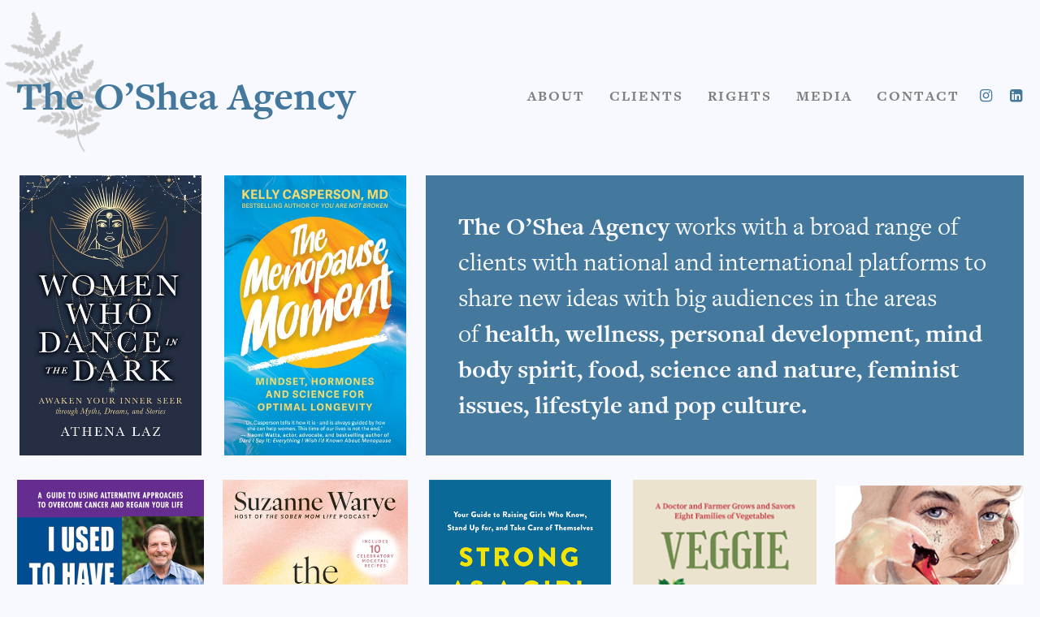

--- FILE ---
content_type: text/html; charset=UTF-8
request_url: https://theosheaagency.com/
body_size: 9882
content:
<!DOCTYPE html>

<html class="no-js" lang="en-US">

	<head>

		<meta charset="UTF-8">
		<meta name="viewport" content="width=device-width, initial-scale=1.0" >
		<link rel="profile" href="https://gmpg.org/xfn/11">
		<meta name='robots' content='index, follow, max-image-preview:large, max-snippet:-1, max-video-preview:-1' />
	<style>img:is([sizes="auto" i], [sizes^="auto," i]) { contain-intrinsic-size: 3000px 1500px }</style>
	
	<!-- This site is optimized with the Yoast SEO plugin v26.6 - https://yoast.com/wordpress/plugins/seo/ -->
	<title>The O&#039;Shea Agency - New York-Based Literary Agency</title>
	<meta name="description" content="The O’Shea Agency works with a broad range of clients with national and international platforms to share new ideas with big audiences in the areas of health, wellness, personal development, mind body spirit, food, science and nature, feminist issues, lifestyle and pop culture." />
	<link rel="canonical" href="https://theosheaagency.com/" />
	<meta property="og:locale" content="en_US" />
	<meta property="og:type" content="website" />
	<meta property="og:title" content="The O&#039;Shea Agency - New York-Based Literary Agency" />
	<meta property="og:description" content="The O’Shea Agency works with a broad range of clients with national and international platforms to share new ideas with big audiences in the areas of health, wellness, personal development, mind body spirit, food, science and nature, feminist issues, lifestyle and pop culture." />
	<meta property="og:url" content="https://theosheaagency.com/" />
	<meta property="og:site_name" content="The O&#039;Shea Agency" />
	<meta property="article:modified_time" content="2022-09-15T17:45:37+00:00" />
	<meta name="twitter:card" content="summary_large_image" />
	<script type="application/ld+json" class="yoast-schema-graph">{"@context":"https://schema.org","@graph":[{"@type":"WebPage","@id":"https://theosheaagency.com/","url":"https://theosheaagency.com/","name":"The O&#039;Shea Agency - New York-Based Literary Agency","isPartOf":{"@id":"https://theosheaagency.com/#website"},"about":{"@id":"https://theosheaagency.com/#organization"},"datePublished":"2019-11-27T09:35:14+00:00","dateModified":"2022-09-15T17:45:37+00:00","description":"The O’Shea Agency works with a broad range of clients with national and international platforms to share new ideas with big audiences in the areas of health, wellness, personal development, mind body spirit, food, science and nature, feminist issues, lifestyle and pop culture.","breadcrumb":{"@id":"https://theosheaagency.com/#breadcrumb"},"inLanguage":"en-US","potentialAction":[{"@type":"ReadAction","target":["https://theosheaagency.com/"]}]},{"@type":"BreadcrumbList","@id":"https://theosheaagency.com/#breadcrumb","itemListElement":[{"@type":"ListItem","position":1,"name":"Home"}]},{"@type":"WebSite","@id":"https://theosheaagency.com/#website","url":"https://theosheaagency.com/","name":"The O'Shea Agency","description":"New York-Based Literary Agency","publisher":{"@id":"https://theosheaagency.com/#organization"},"potentialAction":[{"@type":"SearchAction","target":{"@type":"EntryPoint","urlTemplate":"https://theosheaagency.com/?s={search_term_string}"},"query-input":{"@type":"PropertyValueSpecification","valueRequired":true,"valueName":"search_term_string"}}],"inLanguage":"en-US"},{"@type":"Organization","@id":"https://theosheaagency.com/#organization","name":"The O'Shea Agency","url":"https://theosheaagency.com/","logo":{"@type":"ImageObject","inLanguage":"en-US","@id":"https://theosheaagency.com/#/schema/logo/image/","url":"https://theosheaagency.com/wp-content/uploads/2020/02/Screen-Shot-2020-02-13-at-2.27.31-PM.png","contentUrl":"https://theosheaagency.com/wp-content/uploads/2020/02/Screen-Shot-2020-02-13-at-2.27.31-PM.png","width":565,"height":192,"caption":"The O'Shea Agency"},"image":{"@id":"https://theosheaagency.com/#/schema/logo/image/"},"sameAs":["https://www.instagram.com/theosheaagency/","https://www.linkedin.com/in/coleenoshea/"]}]}</script>
	<!-- / Yoast SEO plugin. -->


<link rel="alternate" type="application/rss+xml" title="The O&#039;Shea Agency &raquo; Feed" href="https://theosheaagency.com/feed/" />
<link rel="alternate" type="application/rss+xml" title="The O&#039;Shea Agency &raquo; Comments Feed" href="https://theosheaagency.com/comments/feed/" />
<script>
window._wpemojiSettings = {"baseUrl":"https:\/\/s.w.org\/images\/core\/emoji\/16.0.1\/72x72\/","ext":".png","svgUrl":"https:\/\/s.w.org\/images\/core\/emoji\/16.0.1\/svg\/","svgExt":".svg","source":{"concatemoji":"https:\/\/theosheaagency.com\/wp-includes\/js\/wp-emoji-release.min.js?ver=6.8.3"}};
/*! This file is auto-generated */
!function(s,n){var o,i,e;function c(e){try{var t={supportTests:e,timestamp:(new Date).valueOf()};sessionStorage.setItem(o,JSON.stringify(t))}catch(e){}}function p(e,t,n){e.clearRect(0,0,e.canvas.width,e.canvas.height),e.fillText(t,0,0);var t=new Uint32Array(e.getImageData(0,0,e.canvas.width,e.canvas.height).data),a=(e.clearRect(0,0,e.canvas.width,e.canvas.height),e.fillText(n,0,0),new Uint32Array(e.getImageData(0,0,e.canvas.width,e.canvas.height).data));return t.every(function(e,t){return e===a[t]})}function u(e,t){e.clearRect(0,0,e.canvas.width,e.canvas.height),e.fillText(t,0,0);for(var n=e.getImageData(16,16,1,1),a=0;a<n.data.length;a++)if(0!==n.data[a])return!1;return!0}function f(e,t,n,a){switch(t){case"flag":return n(e,"\ud83c\udff3\ufe0f\u200d\u26a7\ufe0f","\ud83c\udff3\ufe0f\u200b\u26a7\ufe0f")?!1:!n(e,"\ud83c\udde8\ud83c\uddf6","\ud83c\udde8\u200b\ud83c\uddf6")&&!n(e,"\ud83c\udff4\udb40\udc67\udb40\udc62\udb40\udc65\udb40\udc6e\udb40\udc67\udb40\udc7f","\ud83c\udff4\u200b\udb40\udc67\u200b\udb40\udc62\u200b\udb40\udc65\u200b\udb40\udc6e\u200b\udb40\udc67\u200b\udb40\udc7f");case"emoji":return!a(e,"\ud83e\udedf")}return!1}function g(e,t,n,a){var r="undefined"!=typeof WorkerGlobalScope&&self instanceof WorkerGlobalScope?new OffscreenCanvas(300,150):s.createElement("canvas"),o=r.getContext("2d",{willReadFrequently:!0}),i=(o.textBaseline="top",o.font="600 32px Arial",{});return e.forEach(function(e){i[e]=t(o,e,n,a)}),i}function t(e){var t=s.createElement("script");t.src=e,t.defer=!0,s.head.appendChild(t)}"undefined"!=typeof Promise&&(o="wpEmojiSettingsSupports",i=["flag","emoji"],n.supports={everything:!0,everythingExceptFlag:!0},e=new Promise(function(e){s.addEventListener("DOMContentLoaded",e,{once:!0})}),new Promise(function(t){var n=function(){try{var e=JSON.parse(sessionStorage.getItem(o));if("object"==typeof e&&"number"==typeof e.timestamp&&(new Date).valueOf()<e.timestamp+604800&&"object"==typeof e.supportTests)return e.supportTests}catch(e){}return null}();if(!n){if("undefined"!=typeof Worker&&"undefined"!=typeof OffscreenCanvas&&"undefined"!=typeof URL&&URL.createObjectURL&&"undefined"!=typeof Blob)try{var e="postMessage("+g.toString()+"("+[JSON.stringify(i),f.toString(),p.toString(),u.toString()].join(",")+"));",a=new Blob([e],{type:"text/javascript"}),r=new Worker(URL.createObjectURL(a),{name:"wpTestEmojiSupports"});return void(r.onmessage=function(e){c(n=e.data),r.terminate(),t(n)})}catch(e){}c(n=g(i,f,p,u))}t(n)}).then(function(e){for(var t in e)n.supports[t]=e[t],n.supports.everything=n.supports.everything&&n.supports[t],"flag"!==t&&(n.supports.everythingExceptFlag=n.supports.everythingExceptFlag&&n.supports[t]);n.supports.everythingExceptFlag=n.supports.everythingExceptFlag&&!n.supports.flag,n.DOMReady=!1,n.readyCallback=function(){n.DOMReady=!0}}).then(function(){return e}).then(function(){var e;n.supports.everything||(n.readyCallback(),(e=n.source||{}).concatemoji?t(e.concatemoji):e.wpemoji&&e.twemoji&&(t(e.twemoji),t(e.wpemoji)))}))}((window,document),window._wpemojiSettings);
</script>
<style id='wp-emoji-styles-inline-css'>

	img.wp-smiley, img.emoji {
		display: inline !important;
		border: none !important;
		box-shadow: none !important;
		height: 1em !important;
		width: 1em !important;
		margin: 0 0.07em !important;
		vertical-align: -0.1em !important;
		background: none !important;
		padding: 0 !important;
	}
</style>
<link rel='stylesheet' id='wp-block-library-css' href='https://theosheaagency.com/wp-includes/css/dist/block-library/style.min.css?ver=6.8.3' media='all' />
<style id='classic-theme-styles-inline-css'>
/*! This file is auto-generated */
.wp-block-button__link{color:#fff;background-color:#32373c;border-radius:9999px;box-shadow:none;text-decoration:none;padding:calc(.667em + 2px) calc(1.333em + 2px);font-size:1.125em}.wp-block-file__button{background:#32373c;color:#fff;text-decoration:none}
</style>
<style id='global-styles-inline-css'>
:root{--wp--preset--aspect-ratio--square: 1;--wp--preset--aspect-ratio--4-3: 4/3;--wp--preset--aspect-ratio--3-4: 3/4;--wp--preset--aspect-ratio--3-2: 3/2;--wp--preset--aspect-ratio--2-3: 2/3;--wp--preset--aspect-ratio--16-9: 16/9;--wp--preset--aspect-ratio--9-16: 9/16;--wp--preset--color--black: #000000;--wp--preset--color--cyan-bluish-gray: #abb8c3;--wp--preset--color--white: #ffffff;--wp--preset--color--pale-pink: #f78da7;--wp--preset--color--vivid-red: #cf2e2e;--wp--preset--color--luminous-vivid-orange: #ff6900;--wp--preset--color--luminous-vivid-amber: #fcb900;--wp--preset--color--light-green-cyan: #7bdcb5;--wp--preset--color--vivid-green-cyan: #00d084;--wp--preset--color--pale-cyan-blue: #8ed1fc;--wp--preset--color--vivid-cyan-blue: #0693e3;--wp--preset--color--vivid-purple: #9b51e0;--wp--preset--color--accent: #cd2653;--wp--preset--color--primary: #000000;--wp--preset--color--secondary: #6d6d6d;--wp--preset--color--subtle-background: #dcd7ca;--wp--preset--color--background: #f5efe0;--wp--preset--gradient--vivid-cyan-blue-to-vivid-purple: linear-gradient(135deg,rgba(6,147,227,1) 0%,rgb(155,81,224) 100%);--wp--preset--gradient--light-green-cyan-to-vivid-green-cyan: linear-gradient(135deg,rgb(122,220,180) 0%,rgb(0,208,130) 100%);--wp--preset--gradient--luminous-vivid-amber-to-luminous-vivid-orange: linear-gradient(135deg,rgba(252,185,0,1) 0%,rgba(255,105,0,1) 100%);--wp--preset--gradient--luminous-vivid-orange-to-vivid-red: linear-gradient(135deg,rgba(255,105,0,1) 0%,rgb(207,46,46) 100%);--wp--preset--gradient--very-light-gray-to-cyan-bluish-gray: linear-gradient(135deg,rgb(238,238,238) 0%,rgb(169,184,195) 100%);--wp--preset--gradient--cool-to-warm-spectrum: linear-gradient(135deg,rgb(74,234,220) 0%,rgb(151,120,209) 20%,rgb(207,42,186) 40%,rgb(238,44,130) 60%,rgb(251,105,98) 80%,rgb(254,248,76) 100%);--wp--preset--gradient--blush-light-purple: linear-gradient(135deg,rgb(255,206,236) 0%,rgb(152,150,240) 100%);--wp--preset--gradient--blush-bordeaux: linear-gradient(135deg,rgb(254,205,165) 0%,rgb(254,45,45) 50%,rgb(107,0,62) 100%);--wp--preset--gradient--luminous-dusk: linear-gradient(135deg,rgb(255,203,112) 0%,rgb(199,81,192) 50%,rgb(65,88,208) 100%);--wp--preset--gradient--pale-ocean: linear-gradient(135deg,rgb(255,245,203) 0%,rgb(182,227,212) 50%,rgb(51,167,181) 100%);--wp--preset--gradient--electric-grass: linear-gradient(135deg,rgb(202,248,128) 0%,rgb(113,206,126) 100%);--wp--preset--gradient--midnight: linear-gradient(135deg,rgb(2,3,129) 0%,rgb(40,116,252) 100%);--wp--preset--font-size--small: 18px;--wp--preset--font-size--medium: 20px;--wp--preset--font-size--large: 26.25px;--wp--preset--font-size--x-large: 42px;--wp--preset--font-size--normal: 21px;--wp--preset--font-size--larger: 32px;--wp--preset--spacing--20: 0.44rem;--wp--preset--spacing--30: 0.67rem;--wp--preset--spacing--40: 1rem;--wp--preset--spacing--50: 1.5rem;--wp--preset--spacing--60: 2.25rem;--wp--preset--spacing--70: 3.38rem;--wp--preset--spacing--80: 5.06rem;--wp--preset--shadow--natural: 6px 6px 9px rgba(0, 0, 0, 0.2);--wp--preset--shadow--deep: 12px 12px 50px rgba(0, 0, 0, 0.4);--wp--preset--shadow--sharp: 6px 6px 0px rgba(0, 0, 0, 0.2);--wp--preset--shadow--outlined: 6px 6px 0px -3px rgba(255, 255, 255, 1), 6px 6px rgba(0, 0, 0, 1);--wp--preset--shadow--crisp: 6px 6px 0px rgba(0, 0, 0, 1);}:where(.is-layout-flex){gap: 0.5em;}:where(.is-layout-grid){gap: 0.5em;}body .is-layout-flex{display: flex;}.is-layout-flex{flex-wrap: wrap;align-items: center;}.is-layout-flex > :is(*, div){margin: 0;}body .is-layout-grid{display: grid;}.is-layout-grid > :is(*, div){margin: 0;}:where(.wp-block-columns.is-layout-flex){gap: 2em;}:where(.wp-block-columns.is-layout-grid){gap: 2em;}:where(.wp-block-post-template.is-layout-flex){gap: 1.25em;}:where(.wp-block-post-template.is-layout-grid){gap: 1.25em;}.has-black-color{color: var(--wp--preset--color--black) !important;}.has-cyan-bluish-gray-color{color: var(--wp--preset--color--cyan-bluish-gray) !important;}.has-white-color{color: var(--wp--preset--color--white) !important;}.has-pale-pink-color{color: var(--wp--preset--color--pale-pink) !important;}.has-vivid-red-color{color: var(--wp--preset--color--vivid-red) !important;}.has-luminous-vivid-orange-color{color: var(--wp--preset--color--luminous-vivid-orange) !important;}.has-luminous-vivid-amber-color{color: var(--wp--preset--color--luminous-vivid-amber) !important;}.has-light-green-cyan-color{color: var(--wp--preset--color--light-green-cyan) !important;}.has-vivid-green-cyan-color{color: var(--wp--preset--color--vivid-green-cyan) !important;}.has-pale-cyan-blue-color{color: var(--wp--preset--color--pale-cyan-blue) !important;}.has-vivid-cyan-blue-color{color: var(--wp--preset--color--vivid-cyan-blue) !important;}.has-vivid-purple-color{color: var(--wp--preset--color--vivid-purple) !important;}.has-black-background-color{background-color: var(--wp--preset--color--black) !important;}.has-cyan-bluish-gray-background-color{background-color: var(--wp--preset--color--cyan-bluish-gray) !important;}.has-white-background-color{background-color: var(--wp--preset--color--white) !important;}.has-pale-pink-background-color{background-color: var(--wp--preset--color--pale-pink) !important;}.has-vivid-red-background-color{background-color: var(--wp--preset--color--vivid-red) !important;}.has-luminous-vivid-orange-background-color{background-color: var(--wp--preset--color--luminous-vivid-orange) !important;}.has-luminous-vivid-amber-background-color{background-color: var(--wp--preset--color--luminous-vivid-amber) !important;}.has-light-green-cyan-background-color{background-color: var(--wp--preset--color--light-green-cyan) !important;}.has-vivid-green-cyan-background-color{background-color: var(--wp--preset--color--vivid-green-cyan) !important;}.has-pale-cyan-blue-background-color{background-color: var(--wp--preset--color--pale-cyan-blue) !important;}.has-vivid-cyan-blue-background-color{background-color: var(--wp--preset--color--vivid-cyan-blue) !important;}.has-vivid-purple-background-color{background-color: var(--wp--preset--color--vivid-purple) !important;}.has-black-border-color{border-color: var(--wp--preset--color--black) !important;}.has-cyan-bluish-gray-border-color{border-color: var(--wp--preset--color--cyan-bluish-gray) !important;}.has-white-border-color{border-color: var(--wp--preset--color--white) !important;}.has-pale-pink-border-color{border-color: var(--wp--preset--color--pale-pink) !important;}.has-vivid-red-border-color{border-color: var(--wp--preset--color--vivid-red) !important;}.has-luminous-vivid-orange-border-color{border-color: var(--wp--preset--color--luminous-vivid-orange) !important;}.has-luminous-vivid-amber-border-color{border-color: var(--wp--preset--color--luminous-vivid-amber) !important;}.has-light-green-cyan-border-color{border-color: var(--wp--preset--color--light-green-cyan) !important;}.has-vivid-green-cyan-border-color{border-color: var(--wp--preset--color--vivid-green-cyan) !important;}.has-pale-cyan-blue-border-color{border-color: var(--wp--preset--color--pale-cyan-blue) !important;}.has-vivid-cyan-blue-border-color{border-color: var(--wp--preset--color--vivid-cyan-blue) !important;}.has-vivid-purple-border-color{border-color: var(--wp--preset--color--vivid-purple) !important;}.has-vivid-cyan-blue-to-vivid-purple-gradient-background{background: var(--wp--preset--gradient--vivid-cyan-blue-to-vivid-purple) !important;}.has-light-green-cyan-to-vivid-green-cyan-gradient-background{background: var(--wp--preset--gradient--light-green-cyan-to-vivid-green-cyan) !important;}.has-luminous-vivid-amber-to-luminous-vivid-orange-gradient-background{background: var(--wp--preset--gradient--luminous-vivid-amber-to-luminous-vivid-orange) !important;}.has-luminous-vivid-orange-to-vivid-red-gradient-background{background: var(--wp--preset--gradient--luminous-vivid-orange-to-vivid-red) !important;}.has-very-light-gray-to-cyan-bluish-gray-gradient-background{background: var(--wp--preset--gradient--very-light-gray-to-cyan-bluish-gray) !important;}.has-cool-to-warm-spectrum-gradient-background{background: var(--wp--preset--gradient--cool-to-warm-spectrum) !important;}.has-blush-light-purple-gradient-background{background: var(--wp--preset--gradient--blush-light-purple) !important;}.has-blush-bordeaux-gradient-background{background: var(--wp--preset--gradient--blush-bordeaux) !important;}.has-luminous-dusk-gradient-background{background: var(--wp--preset--gradient--luminous-dusk) !important;}.has-pale-ocean-gradient-background{background: var(--wp--preset--gradient--pale-ocean) !important;}.has-electric-grass-gradient-background{background: var(--wp--preset--gradient--electric-grass) !important;}.has-midnight-gradient-background{background: var(--wp--preset--gradient--midnight) !important;}.has-small-font-size{font-size: var(--wp--preset--font-size--small) !important;}.has-medium-font-size{font-size: var(--wp--preset--font-size--medium) !important;}.has-large-font-size{font-size: var(--wp--preset--font-size--large) !important;}.has-x-large-font-size{font-size: var(--wp--preset--font-size--x-large) !important;}
:where(.wp-block-post-template.is-layout-flex){gap: 1.25em;}:where(.wp-block-post-template.is-layout-grid){gap: 1.25em;}
:where(.wp-block-columns.is-layout-flex){gap: 2em;}:where(.wp-block-columns.is-layout-grid){gap: 2em;}
:root :where(.wp-block-pullquote){font-size: 1.5em;line-height: 1.6;}
</style>
<link rel='stylesheet' id='wp-components-css' href='https://theosheaagency.com/wp-includes/css/dist/components/style.min.css?ver=6.8.3' media='all' />
<link rel='stylesheet' id='godaddy-styles-css' href='https://theosheaagency.com/wp-content/mu-plugins/vendor/wpex/godaddy-launch/includes/Dependencies/GoDaddy/Styles/build/latest.css?ver=2.0.2' media='all' />
<link rel='stylesheet' id='twentytwenty-style-css' href='https://theosheaagency.com/wp-content/themes/the-shea-agency-theme/style.css?ver=6.8.3' media='all' />
<style id='twentytwenty-style-inline-css'>
.color-accent,.color-accent-hover:hover,.color-accent-hover:focus,:root .has-accent-color,.has-drop-cap:not(:focus):first-letter,.wp-block-button.is-style-outline,a { color: #cd2653; }blockquote,.border-color-accent,.border-color-accent-hover:hover,.border-color-accent-hover:focus { border-color: #cd2653; }button:not(.toggle),.button,.faux-button,.wp-block-button__link,.wp-block-file .wp-block-file__button,input[type="button"],input[type="reset"],input[type="submit"],.bg-accent,.bg-accent-hover:hover,.bg-accent-hover:focus,:root .has-accent-background-color,.comment-reply-link { background-color: #cd2653; }.fill-children-accent,.fill-children-accent * { fill: #cd2653; }body,.entry-title a,:root .has-primary-color { color: #000000; }:root .has-primary-background-color { background-color: #000000; }cite,figcaption,.wp-caption-text,.post-meta,.entry-content .wp-block-archives li,.entry-content .wp-block-categories li,.entry-content .wp-block-latest-posts li,.wp-block-latest-comments__comment-date,.wp-block-latest-posts__post-date,.wp-block-embed figcaption,.wp-block-image figcaption,.wp-block-pullquote cite,.comment-metadata,.comment-respond .comment-notes,.comment-respond .logged-in-as,.pagination .dots,.entry-content hr:not(.has-background),hr.styled-separator,:root .has-secondary-color { color: #6d6d6d; }:root .has-secondary-background-color { background-color: #6d6d6d; }pre,fieldset,input,textarea,table,table *,hr { border-color: #dcd7ca; }caption,code,code,kbd,samp,.wp-block-table.is-style-stripes tbody tr:nth-child(odd),:root .has-subtle-background-background-color { background-color: #dcd7ca; }.wp-block-table.is-style-stripes { border-bottom-color: #dcd7ca; }.wp-block-latest-posts.is-grid li { border-top-color: #dcd7ca; }:root .has-subtle-background-color { color: #dcd7ca; }body:not(.overlay-header) .primary-menu > li > a,body:not(.overlay-header) .primary-menu > li > .icon,.modal-menu a,.footer-menu a, .footer-widgets a,#site-footer .wp-block-button.is-style-outline,.wp-block-pullquote:before,.singular:not(.overlay-header) .entry-header a,.archive-header a,.header-footer-group .color-accent,.header-footer-group .color-accent-hover:hover { color: #cd2653; }.social-icons a,#site-footer button:not(.toggle),#site-footer .button,#site-footer .faux-button,#site-footer .wp-block-button__link,#site-footer .wp-block-file__button,#site-footer input[type="button"],#site-footer input[type="reset"],#site-footer input[type="submit"] { background-color: #cd2653; }.header-footer-group,body:not(.overlay-header) #site-header .toggle,.menu-modal .toggle { color: #000000; }body:not(.overlay-header) .primary-menu ul { background-color: #000000; }body:not(.overlay-header) .primary-menu > li > ul:after { border-bottom-color: #000000; }body:not(.overlay-header) .primary-menu ul ul:after { border-left-color: #000000; }.site-description,body:not(.overlay-header) .toggle-inner .toggle-text,.widget .post-date,.widget .rss-date,.widget_archive li,.widget_categories li,.widget cite,.widget_pages li,.widget_meta li,.widget_nav_menu li,.powered-by-wordpress,.to-the-top,.singular .entry-header .post-meta,.singular:not(.overlay-header) .entry-header .post-meta a { color: #6d6d6d; }.header-footer-group pre,.header-footer-group fieldset,.header-footer-group input,.header-footer-group textarea,.header-footer-group table,.header-footer-group table *,.footer-nav-widgets-wrapper,#site-footer,.menu-modal nav *,.footer-widgets-outer-wrapper,.footer-top { border-color: #dcd7ca; }.header-footer-group table caption,body:not(.overlay-header) .header-inner .toggle-wrapper::before { background-color: #dcd7ca; }
</style>
<link rel='stylesheet' id='twentytwenty-print-style-css' href='https://theosheaagency.com/wp-content/themes/the-shea-agency-theme/print.css?ver=6.8.3' media='print' />
<script src="https://theosheaagency.com/wp-content/themes/the-shea-agency-theme/assets/js/index.js?ver=6.8.3" id="twentytwenty-js-js" async></script>
<link rel="https://api.w.org/" href="https://theosheaagency.com/wp-json/" /><link rel="alternate" title="JSON" type="application/json" href="https://theosheaagency.com/wp-json/wp/v2/pages/5" /><link rel="EditURI" type="application/rsd+xml" title="RSD" href="https://theosheaagency.com/xmlrpc.php?rsd" />
<link rel='shortlink' href='https://theosheaagency.com/' />
<link rel="alternate" title="oEmbed (JSON)" type="application/json+oembed" href="https://theosheaagency.com/wp-json/oembed/1.0/embed?url=https%3A%2F%2Ftheosheaagency.com%2F" />
<link rel="alternate" title="oEmbed (XML)" type="text/xml+oembed" href="https://theosheaagency.com/wp-json/oembed/1.0/embed?url=https%3A%2F%2Ftheosheaagency.com%2F&#038;format=xml" />
	<script>document.documentElement.className = document.documentElement.className.replace( 'no-js', 'js' );</script>
	<style>.recentcomments a{display:inline !important;padding:0 !important;margin:0 !important;}</style><!-- All in one Favicon 4.8 --><link rel="icon" href="https://theosheaagency.com/wp-content/uploads/2020/02/favicon-2.png" type="image/png"/>
		<style id="wp-custom-css">
			.footer a {
color: #4B779C;
}

@media(min-width:768px) {
	img.alignleft{
		float:left;
		margin: 0 30px 20px 0;
	}
	img.alignright{
		float:right;
		margin: 0 0 20px 10px;
	}
}
		</style>
				<link rel="stylesheet" href="https://use.typekit.net/aqq4bnd.css">
		<link rel="stylesheet" href="https://theosheaagency.com/wp-content/themes/the-shea-agency-theme/assets/css/font-awesome.min.css" />
		<link rel="stylesheet" href="https://theosheaagency.com/wp-content/themes/the-shea-agency-theme/assets/css/style.css?ver=192026070123" />
		<link rel="stylesheet" href="https://theosheaagency.com/wp-content/themes/the-shea-agency-theme/assets/css/media-screen.css?ver=192026070123" />

	</head>

	<body class="home wp-singular page-template page-template-templates page-template-front-page page-template-templatesfront-page-php page page-id-5 wp-theme-the-shea-agency-theme singular enable-search-modal missing-post-thumbnail has-no-pagination not-showing-comments show-avatars front-page footer-top-visible">
		<div id="wrapper">
			<div class="header">
				<div class="container">
					<div class="header-in d-flex justify-content-between align-items-center">
													<div class="logo">
								<a href="https://theosheaagency.com">
									The O’Shea Agency								</a>
							</div>
												<div class="main-menu d-flex">
							<ul id="menu-main-menu" class="d-flex justify-content-between"><li id="menu-item-221" class="menu-item menu-item-type-post_type menu-item-object-page menu-item-221"><a href="https://theosheaagency.com/about/">ABOUT</a></li>
<li id="menu-item-222" class="menu-item menu-item-type-post_type menu-item-object-page menu-item-222"><a href="https://theosheaagency.com/clients/">CLIENTS</a></li>
<li id="menu-item-361" class="menu-item menu-item-type-post_type menu-item-object-page menu-item-361"><a href="https://theosheaagency.com/foreign-rights/">RIGHTS</a></li>
<li id="menu-item-574" class="menu-item menu-item-type-post_type menu-item-object-page menu-item-574"><a href="https://theosheaagency.com/as-seen-in/">MEDIA</a></li>
<li id="menu-item-224" class="menu-item menu-item-type-post_type menu-item-object-page menu-item-224"><a href="https://theosheaagency.com/contact/">CONTACT</a></li>
</ul>															<ul class="social d-flex">
																														<li>
												<a target="_blank" href="https://www.instagram.com/theosheaagency/">
													<i class="fa fa-instagram" aria-hidden="true"></i>
												</a>
											</li>
																																								<li>
												<a target="_blank" href="https://www.linkedin.com/in/coleenoshea/">
													<i class="fa fa-linkedin-square" aria-hidden="true"></i>
												</a>
											</li>
																				
								</ul>
													</div>
						<div id="nav-icon1" class="mob-only">
							<span></span>
							<span></span>
							<span></span>
						</div>
					</div>
				</div>
			</div>
			<div class="main-content">

		<div class="container">
			<div class="covers d-flex flex-wrap ">
									<div class="covers-block div20">
						<img src="https://theosheaagency.com/wp-content/uploads/2025/05/Women-Who-Dance-In-The-Dark.jpeg" alt="Women Who Dance In The Dark" />
					</div>
									<div class="covers-block div20">
						<img src="https://theosheaagency.com/wp-content/uploads/2025/05/The-Menopause-Moment.jpeg" alt="The Menopause Moment" />
					</div>
								<div class="covers-block div60 covers-text">
					<div class="text-div d-flex align-items-center">
						<p><strong>The O’Shea Agency</strong> works with a broad range of clients with national and international platforms to share new ideas with big audiences in the areas of <strong>health, wellness, personal development, mind body spirit, food, science and nature, feminist issues, lifestyle and pop culture.</strong></p>
					</div>
				</div>
									<div class="covers-block div20">
						<img src="https://theosheaagency.com/wp-content/uploads/2025/05/I-Used-to-Have-Cancer.jpeg" alt="I Used to Have Cancer" />
					</div>
									<div class="covers-block div20">
						<img src="https://theosheaagency.com/wp-content/uploads/2025/05/The-Sober-Shift.jpeg" alt="The Sober Shift" />
					</div>
									<div class="covers-block div20">
						<img src="https://theosheaagency.com/wp-content/uploads/2025/05/Strong-As-a-Girl.png" alt="Strong As a Girl" />
					</div>
									<div class="covers-block div20">
						<img src="https://theosheaagency.com/wp-content/uploads/2024/11/veggie-smarts.png" alt="veggie smarts" />
					</div>
									<div class="covers-block div20">
						<img src="https://theosheaagency.com/wp-content/uploads/2024/11/Sisterhood-of-Seers-Oracle.png" alt="Sisterhood of Seers Oracle" />
					</div>
									<div class="covers-block div20">
						<img src="https://theosheaagency.com/wp-content/uploads/2024/06/9781399813600-3-.jpg" alt="You Are Not Broken" />
					</div>
									<div class="covers-block div20">
						<img src="https://theosheaagency.com/wp-content/uploads/2024/06/KT06872-Modern-Mythology-Oracle-Deck-Published-Cover.jpg" alt="Modern Mythology Oracle Deck" />
					</div>
									<div class="covers-block div20">
						<img src="https://theosheaagency.com/wp-content/uploads/2024/06/The-World-Atlas-Of-Honey.png" alt="The World Atlas Of Honey" />
					</div>
									<div class="covers-block div20">
						<img src="https://theosheaagency.com/wp-content/uploads/2024/06/Women-Without-Kids-Front-Vis.jpg" alt="Women Without Kids" />
					</div>
									<div class="covers-block div20">
						<img src="https://theosheaagency.com/wp-content/uploads/2024/06/theyouyouneverknew.png" alt="The You You Never Knew" />
					</div>
									<div class="covers-block div20">
						<img src="https://theosheaagency.com/wp-content/uploads/2024/06/The-Kindness-Journal_COVER_FINAL_HI-RES-1-.png" alt="The Kindness Journal" />
					</div>
									<div class="covers-block div20">
						<img src="https://theosheaagency.com/wp-content/uploads/2023/06/BK06651-Spiritually-We-Published-Cover-1-.jpg" alt="Spiritually We" />
					</div>
									<div class="covers-block div20">
						<img src="https://theosheaagency.com/wp-content/uploads/2024/02/foodFreedom.png" alt="Food and Freedom" />
					</div>
									<div class="covers-block div20">
						<img src="https://theosheaagency.com/wp-content/uploads/2023/06/EatChangeDrink_ff.jpg" alt="How to Eat to Change How You Drink" />
					</div>
									<div class="covers-block div20">
						<img src="https://theosheaagency.com/wp-content/uploads/2024/02/Freed_9780593579282_box_01_r2.jpg" alt="Cosmic Parenting" />
					</div>
									<div class="covers-block div20">
						<img src="https://theosheaagency.com/wp-content/uploads/2024/02/Biet_Orion9781399608718-copy.jpeg" alt="Breathwork" />
					</div>
									<div class="covers-block div20">
						<img src="https://theosheaagency.com/wp-content/uploads/2024/02/9781454952497rev.png" alt="Parenting at Your Child's Pace" />
					</div>
									<div class="covers-block div20">
						<img src="https://theosheaagency.com/wp-content/uploads/2024/02/You-re-A-Good-Swimmer-Cover.jpg" alt="You're A Good Swimmer" />
					</div>
									<div class="covers-block div20">
						<img src="https://theosheaagency.com/wp-content/uploads/2022/09/Bigger-Better-Bolder.png" alt="Bigger Better Bolder" />
					</div>
									<div class="covers-block div20">
						<img src="https://theosheaagency.com/wp-content/uploads/2022/09/Travel-Light.png" alt="Travel Light" />
					</div>
									<div class="covers-block div20">
						<img src="https://theosheaagency.com/wp-content/uploads/2023/06/9781510776401.png" alt="Live, Laugh, Find True Love" />
					</div>
									<div class="covers-block div20">
						<img src="https://theosheaagency.com/wp-content/uploads/2022/09/GoBeBrave_FrontCoverNEW2.png" alt="Go Be Brave" />
					</div>
									<div class="covers-block div20">
						<img src="https://theosheaagency.com/wp-content/uploads/2023/09/230_Black-Moon-Lilith-Rising_KK3_REV354.png" alt="Black Moon Lilith Rising" />
					</div>
									<div class="covers-block div20">
						<img src="https://theosheaagency.com/wp-content/uploads/2023/09/230_IntuWitchin.png" alt="IntuWitchin" />
					</div>
									<div class="covers-block div20">
						<img src="https://theosheaagency.com/wp-content/uploads/2023/06/honeybee.png" alt="Honeybee" />
					</div>
									<div class="covers-block div20">
						<img src="https://theosheaagency.com/wp-content/uploads/2022/09/A-Sweet-Floral-Life.png" alt="A Sweet Floral Life" />
					</div>
									<div class="covers-block div20">
						<img src="https://theosheaagency.com/wp-content/uploads/2021/12/FirstPhone.jpg" alt="First Phone" />
					</div>
									<div class="covers-block div20">
						<img src="https://theosheaagency.com/wp-content/uploads/2023/06/Dewan_Cover-1.png" alt="Cutting A Path" />
					</div>
									<div class="covers-block div20">
						<img src="https://theosheaagency.com/wp-content/uploads/2022/09/In-Deep-Shift.png" alt="In Deep Shift" />
					</div>
									<div class="covers-block div20">
						<img src="https://theosheaagency.com/wp-content/uploads/2022/05/BrownEnough.png" alt="Brown Enough" />
					</div>
									<div class="covers-block div20">
						<img src="https://theosheaagency.com/wp-content/uploads/2023/06/Black-Moon-Lilith-Final-Cover-1-1-1.png" alt="Black Moon Lilith" />
					</div>
									<div class="covers-block div20">
						<img src="https://theosheaagency.com/wp-content/uploads/2022/05/luminous-darkness.png" alt="Luminous Darkness" />
					</div>
									<div class="covers-block div20">
						<img src="https://theosheaagency.com/wp-content/uploads/2022/05/rainbow-power.png" alt="rainbow power" />
					</div>
									<div class="covers-block div20">
						<img src="https://theosheaagency.com/wp-content/uploads/2022/05/AMapToYourSoul.png" alt="A Map To Your Soul" />
					</div>
									<div class="covers-block div20">
						<img src="https://theosheaagency.com/wp-content/uploads/2021/12/TouchingTwoWorlds-1.jpg" alt="Touching Two Worlds" />
					</div>
									<div class="covers-block div20">
						<img src="https://theosheaagency.com/wp-content/uploads/2021/01/Sketch-by-Sketch.jpg" alt="Sketch by Sketch" />
					</div>
									<div class="covers-block div20">
						<img src="https://theosheaagency.com/wp-content/uploads/2021/12/TrustingTheDawn-1.jpg" alt="Trusting The Dawn" />
					</div>
									<div class="covers-block div20">
						<img src="https://theosheaagency.com/wp-content/uploads/2021/12/FTheShouldsDoTheWants.jpg" alt="F The Shoulds Do The Wants" />
					</div>
									<div class="covers-block div20">
						<img src="https://theosheaagency.com/wp-content/uploads/2021/12/ParentsGuideAyuverda.jpg" alt="The Parent's Complete Guide to Ayurveda" />
					</div>
									<div class="covers-block div20">
						<img src="https://theosheaagency.com/wp-content/uploads/2021/12/BotanicalShakespeare.jpg" alt="Botanical Shakespeare" />
					</div>
									<div class="covers-block div20">
						<img src="https://theosheaagency.com/wp-content/uploads/2021/12/TheHealingGarden.jpg" alt="The Healing Garden" />
					</div>
									<div class="covers-block div20">
						<img src="https://theosheaagency.com/wp-content/uploads/2021/12/SmallPotHighYieldGardening.jpg" alt="Small Pot High Yield Gardening" />
					</div>
									<div class="covers-block div20">
						<img src="https://theosheaagency.com/wp-content/uploads/2020/04/sourdough230.png" alt="Sourdough - The O'Shea Agency" />
					</div>
									<div class="covers-block div20">
						<img src="https://theosheaagency.com/wp-content/uploads/2021/12/TheTelomarese.jpg" alt="The Telomerase Revolution" />
					</div>
									<div class="covers-block div20">
						<img src="https://theosheaagency.com/wp-content/uploads/2022/05/Gilbertie_herbgardening.png" alt="Herb Gardening" />
					</div>
									<div class="covers-block div20">
						<img src="https://theosheaagency.com/wp-content/uploads/2021/12/alchemy.png" alt="Alchemy Elementals" />
					</div>
									<div class="covers-block div20">
						<img src="https://theosheaagency.com/wp-content/uploads/2021/12/ArtHistoryForDummies.jpg" alt="Art History for Dummies" />
					</div>
									<div class="covers-block div20">
						<img src="https://theosheaagency.com/wp-content/uploads/2021/12/PerfectPies.jpg" alt="Perfect Pies" />
					</div>
									<div class="covers-block div20">
						<img src="https://theosheaagency.com/wp-content/uploads/2021/01/Chakrs-Food-and-You.jpg" alt="Chakras Food & You" />
					</div>
									<div class="covers-block div20">
						<img src="https://theosheaagency.com/wp-content/uploads/2021/01/Connected-Fates.jpg" alt="Connected Fates, Separate Destinies" />
					</div>
									<div class="covers-block div20">
						<img src="https://theosheaagency.com/wp-content/uploads/2021/01/The-Alchemy-of-Your-Dreams-Edited.jpg" alt="" />
					</div>
									<div class="covers-block div20">
						<img src="https://theosheaagency.com/wp-content/uploads/2021/06/OShea_DeliberateDreamersJournal.jpg" alt="OShea-DeliberateDreamersJournal" />
					</div>
									<div class="covers-block div20">
						<img src="https://theosheaagency.com/wp-content/uploads/2021/06/foodStory.png" alt="Food Story" />
					</div>
									<div class="covers-block div20">
						<img src="https://theosheaagency.com/wp-content/uploads/2020/04/Hazen-Creative_Spiritually-Sassy.jpg" alt="Spiritually Sassy" />
					</div>
									<div class="covers-block div20">
						<img src="https://theosheaagency.com/wp-content/uploads/2020/12/Radical-Longevity.jpg" alt="" />
					</div>
									<div class="covers-block div20">
						<img src="https://theosheaagency.com/wp-content/uploads/2021/06/OShea_Fears-copy.jpg" alt="OShea-Fears" />
					</div>
									<div class="covers-block div20">
						<img src="https://theosheaagency.com/wp-content/uploads/2020/12/Style-Therapy-Edited.jpg" alt="" />
					</div>
									<div class="covers-block div20">
						<img src="https://theosheaagency.com/wp-content/uploads/2020/07/apothekeCover.png" alt="Apotheke - The O'Shea Agency" />
					</div>
									<div class="covers-block div20">
						<img src="https://theosheaagency.com/wp-content/uploads/2020/12/Plant-Based-Toddler.jpg" alt="" />
					</div>
									<div class="covers-block div20">
						<img src="https://theosheaagency.com/wp-content/uploads/2020/12/Knowing-Where-to-Look-Edited.jpg" alt="" />
					</div>
									<div class="covers-block div20">
						<img src="https://theosheaagency.com/wp-content/uploads/2020/04/fiftyFeminist230.png" alt="Fifty Feminist Mantras - The O'Shea Agency" />
					</div>
									<div class="covers-block div20">
						<img src="https://theosheaagency.com/wp-content/uploads/2020/01/Hazen-Creative_Spirit-hacking.jpg" alt="Spirit Hacking: The O'Shea Agency" />
					</div>
									<div class="covers-block div20">
						<img src="https://theosheaagency.com/wp-content/uploads/2020/07/Hazen-Creative_The-Great-Cholesterol-Myth.jpg" alt="The Great Cholesterol Myth: The O'Shea Agency" />
					</div>
									<div class="covers-block div20">
						<img src="https://theosheaagency.com/wp-content/uploads/2020/12/Antek-Edited.jpg" alt="" />
					</div>
									<div class="covers-block div20">
						<img src="https://theosheaagency.com/wp-content/uploads/2020/07/soberCuriousReset.png" alt="The Sober Curious Reset: The O'Shea Agency" />
					</div>
									<div class="covers-block div20">
						<img src="https://theosheaagency.com/wp-content/uploads/2020/01/img2-1.png" alt="Use Your Planets Wisely - The O'Shea Agency" />
					</div>
									<div class="covers-block div20">
						<img src="https://theosheaagency.com/wp-content/uploads/2020/01/littleBrandBook-1.jpg" alt="Little Brand Book" />
					</div>
									<div class="covers-block div20">
						<img src="https://theosheaagency.com/wp-content/uploads/2020/07/Hazen-Creative_ignore-it.jpg" alt="Ignore It! The O'Shea Agency" />
					</div>
									<div class="covers-block div20">
						<img src="https://theosheaagency.com/wp-content/uploads/2020/07/Hazen-Creative_The-Courage-to-Rise.jpg" alt="The Courage to Rise: The O'Shea Agency" />
					</div>
									<div class="covers-block div20">
						<img src="https://theosheaagency.com/wp-content/uploads/2020/07/Hazen-Creative_150-Healthies-Foods.jpg" alt="The 150 Healthiest Foods on Earth" />
					</div>
									<div class="covers-block div20">
						<img src="https://theosheaagency.com/wp-content/uploads/2020/01/img16-1.png" alt="" />
					</div>
									<div class="covers-block div20">
						<img src="https://theosheaagency.com/wp-content/uploads/2020/02/everyLastBite-1.png" alt="Every Last Bite" />
					</div>
									<div class="covers-block div20">
						<img src="https://theosheaagency.com/wp-content/uploads/2020/04/TFR230.png" alt="The Feminine Revolution - The O'Shea Agency" />
					</div>
									<div class="covers-block div20">
						<img src="https://theosheaagency.com/wp-content/uploads/2020/01/img11-1.png" alt="" />
					</div>
									<div class="covers-block div20">
						<img src="https://theosheaagency.com/wp-content/uploads/2020/01/img17-1.png" alt="" />
					</div>
									<div class="covers-block div20">
						<img src="https://theosheaagency.com/wp-content/uploads/2020/01/img12-1.png" alt="" />
					</div>
									<div class="covers-block div20">
						<img src="https://theosheaagency.com/wp-content/uploads/2020/01/img10-1.png" alt="" />
					</div>
									<div class="covers-block div20">
						<img src="https://theosheaagency.com/wp-content/uploads/2020/01/img1-1.png" alt="" />
					</div>
									<div class="covers-block div20">
						<img src="https://theosheaagency.com/wp-content/uploads/2020/04/aimTrue230.png" alt="Aim True - The O'Shea Agency" />
					</div>
									<div class="covers-block div20">
						<img src="https://theosheaagency.com/wp-content/uploads/2020/01/img9-1.png" alt="Go Be Kind" />
					</div>
									<div class="covers-block div20">
						<img src="https://theosheaagency.com/wp-content/uploads/2020/01/img8-1.png" alt="" />
					</div>
									<div class="covers-block div20">
						<img src="https://theosheaagency.com/wp-content/uploads/2020/01/img7-1.png" alt="Sober Curious" />
					</div>
									<div class="covers-block div20">
						<img src="https://theosheaagency.com/wp-content/uploads/2020/01/img6-1.png" alt="" />
					</div>
									<div class="covers-block div20">
						<img src="https://theosheaagency.com/wp-content/uploads/2020/01/img5-1.png" alt="" />
					</div>
									<div class="covers-block div20">
						<img src="https://theosheaagency.com/wp-content/uploads/2020/01/img4-1.png" alt="" />
					</div>
									<div class="covers-block div20">
						<img src="https://theosheaagency.com/wp-content/uploads/2020/01/img3-1.png" alt="Radical Metabolism" />
					</div>
									<div class="covers-block div20">
						<img src="https://theosheaagency.com/wp-content/uploads/2020/01/img13-1.png" alt="How to Be Well When You're Not" />
					</div>
									<div class="covers-block div20">
						<img src="https://theosheaagency.com/wp-content/uploads/2020/02/iUsedToHaveCancer350-1.png" alt="I Used to Have Cancer" />
					</div>
									<div class="covers-block div20">
						<img src="https://theosheaagency.com/wp-content/uploads/2020/02/vegan350-1.png" alt="Vegan in an Instant" />
					</div>
									<div class="covers-block div20">
						<img src="https://theosheaagency.com/wp-content/uploads/2020/02/yourBodyYourBestFriend-1.png" alt="Your Body, Your Best Friend" />
					</div>
									<div class="covers-block div20">
						<img src="https://theosheaagency.com/wp-content/uploads/2020/07/healingMushrooms350.jpg" alt="Healing Mushrooms: The O'Shea Agency" />
					</div>
									<div class="covers-block div20">
						<img src="https://theosheaagency.com/wp-content/uploads/2020/07/slowBeauty350.jpg" alt="Slow Beauty: The O'Shea Agency" />
					</div>
									<div class="covers-block div20">
						<img src="https://theosheaagency.com/wp-content/uploads/2020/07/archetypeDiet350.jpg" alt="The Archetype Diet: The O'Shea Agency" />
					</div>
									<div class="covers-block div20">
						<img src="https://theosheaagency.com/wp-content/uploads/2020/07/sweetSultry350.jpg" alt="Sweet Sugar, Sultry Spicy: The O'Shea Agency" />
					</div>
									<div class="covers-block div20">
						<img src="https://theosheaagency.com/wp-content/uploads/2021/06/OShea_HealingWithCannabis.jpg" alt="OShea-HealingWithCannabis" />
					</div>
									<div class="covers-block div20">
						<img src="https://theosheaagency.com/wp-content/uploads/2021/06/OShea_Candy.jpg" alt="OShea-CandyRecipes" />
					</div>
									<div class="covers-block div20">
						<img src="https://theosheaagency.com/wp-content/uploads/2021/06/OShea_ToastandJam.jpg" alt="OShea-ToastandJam" />
					</div>
							</div>
		</div>

			
			</div>
			</div>
			<div class="footer">
				<div class="container">
					<div class="f_menu">
						<div class="footer-menu d-flex justify-content-center">
							<ul id="menu-main-menu-1" class="d-flex justify-content-between"><li class="menu-item menu-item-type-post_type menu-item-object-page menu-item-221"><a href="https://theosheaagency.com/about/">ABOUT</a></li>
<li class="menu-item menu-item-type-post_type menu-item-object-page menu-item-222"><a href="https://theosheaagency.com/clients/">CLIENTS</a></li>
<li class="menu-item menu-item-type-post_type menu-item-object-page menu-item-361"><a href="https://theosheaagency.com/foreign-rights/">RIGHTS</a></li>
<li class="menu-item menu-item-type-post_type menu-item-object-page menu-item-574"><a href="https://theosheaagency.com/as-seen-in/">MEDIA</a></li>
<li class="menu-item menu-item-type-post_type menu-item-object-page menu-item-224"><a href="https://theosheaagency.com/contact/">CONTACT</a></li>
</ul>														<ul class="social d-flex">
																											<li>
											<a href="https://www.instagram.com/theosheaagency/">
												<i class="fa fa-instagram" aria-hidden="true"></i>
											</a>
										</li>
																																				<li>
											<a href="https://www.linkedin.com/in/coleenoshea/">
												<i class="fa fa-linkedin-square" aria-hidden="true"></i>
											</a>
										</li>
																		
							</ul>
												</div>
					</div>
										<div class="copy-right">
						Copyright © 2021 by The O’Shea Agency | Site by <a href="https://lisahazen.com/" target="_new">Lisa Hazen</a>					</div>
						
				</div>
			</div>

		<script type="speculationrules">
{"prefetch":[{"source":"document","where":{"and":[{"href_matches":"\/*"},{"not":{"href_matches":["\/wp-*.php","\/wp-admin\/*","\/wp-content\/uploads\/*","\/wp-content\/*","\/wp-content\/plugins\/*","\/wp-content\/themes\/the-shea-agency-theme\/*","\/*\\?(.+)"]}},{"not":{"selector_matches":"a[rel~=\"nofollow\"]"}},{"not":{"selector_matches":".no-prefetch, .no-prefetch a"}}]},"eagerness":"conservative"}]}
</script>
<script src="https://theosheaagency.com/wp-content/plugins/coblocks/dist/js/coblocks-animation.js?ver=3.1.16" id="coblocks-animation-js"></script>
<script src="https://theosheaagency.com/wp-content/plugins/coblocks/dist/js/vendors/tiny-swiper.js?ver=3.1.16" id="coblocks-tiny-swiper-js"></script>
<script id="coblocks-tinyswiper-initializer-js-extra">
var coblocksTinyswiper = {"carouselPrevButtonAriaLabel":"Previous","carouselNextButtonAriaLabel":"Next","sliderImageAriaLabel":"Image"};
</script>
<script src="https://theosheaagency.com/wp-content/plugins/coblocks/dist/js/coblocks-tinyswiper-initializer.js?ver=3.1.16" id="coblocks-tinyswiper-initializer-js"></script>
	<script>
	/(trident|msie)/i.test(navigator.userAgent)&&document.getElementById&&window.addEventListener&&window.addEventListener("hashchange",function(){var t,e=location.hash.substring(1);/^[A-z0-9_-]+$/.test(e)&&(t=document.getElementById(e))&&(/^(?:a|select|input|button|textarea)$/i.test(t.tagName)||(t.tabIndex=-1),t.focus())},!1);
	</script>
			<script src="https://theosheaagency.com/wp-content/themes/the-shea-agency-theme/assets/js/jquery.min.js"></script>
		<script src="https://theosheaagency.com/wp-content/themes/the-shea-agency-theme/assets/js/bootstrap.min.js"></script>
		<script src="https://theosheaagency.com/wp-content/themes/the-shea-agency-theme/assets/js/slick.min.js"></script>
		<script src="https://theosheaagency.com/wp-content/themes/the-shea-agency-theme/assets/js/jquery.fancybox.min.js"></script>
		<script src="https://theosheaagency.com/wp-content/themes/the-shea-agency-theme/assets/js/custom.js?ver=192026070123"></script>

	</body>
</html>


--- FILE ---
content_type: text/css
request_url: https://theosheaagency.com/wp-content/themes/the-shea-agency-theme/style.css?ver=6.8.3
body_size: 139
content:
/*
Theme Name: The O`shea Agency Theme
*/
.about-left.full_width {
    width: 100%;
}



--- FILE ---
content_type: text/css
request_url: https://theosheaagency.com/wp-content/themes/the-shea-agency-theme/assets/css/style.css?ver=192026070123
body_size: 2398
content:
*,
ul,
li,
ol {
    margin: 0;
    padding: 0;
    box-sizing: border-box
}

a {
    text-decoration: none;
    color: inherit
}

a:hover {
    color: inherit
}

li {
    list-style: none
}

a {
    transition: all .3s
}

body {
    margin: 0;
    padding: 0;
    font-size: 22px;
    font-family: freight-text-pro, serif;
    font-weight: 400;
    background: #f7f9fe;
    color: #65624f;
}


.d-flex {
    display: -webkit-box;
    display: -ms-flexbox;
    display: flex;

}

.d-inline-flex {
    display: -webkit-inline-box;
    display: -ms-inline-flexbox;
    display: inline-flex
}


.flex-wrap {
    -ms-flex-wrap: wrap;
    flex-wrap: wrap
}

.flex-nowrap {
    -ms-flex-wrap: nowrap;
    flex-wrap: nowrap
}

.justify-content-start {
    -webkit-box-pack: start;
    -ms-flex-pack: start;
    justify-content: flex-start
}

.justify-content-end {
    -webkit-box-pack: end;
    -ms-flex-pack: end;
    justify-content: flex-end
}

.justify-content-center {
    -webkit-box-pack: center;
    -ms-flex-pack: center;
    justify-content: center
}

.justify-content-between {
    -webkit-box-pack: justify;
    -ms-flex-pack: justify;
    justify-content: space-between
}

.justify-content-around {
    -ms-flex-pack: distribute;
    justify-content: space-around
}

.align-items-start {
    -webkit-box-align: start;
    -ms-flex-align: start;
    align-items: flex-start
}

.align-items-end {
    -webkit-box-align: end;
    -ms-flex-align: end;
    align-items: flex-end
}

.align-items-center {
    -webkit-box-align: center;
    -ms-flex-align: center;
    align-items: center
}

.align-items-baseline {
    -webkit-box-align: baseline;
    -ms-flex-align: baseline;
    align-items: baseline
}

.align-items-stretch {
    -webkit-box-align: stretch;
    -ms-flex-align: stretch;
    align-items: stretch
}

.align-content-start {
    -ms-flex-line-pack: start;
    align-content: flex-start
}

.align-content-end {
    -ms-flex-line-pack: end;
    align-content: flex-end
}

.align-content-center {
    -ms-flex-line-pack: center;
    align-content: center
}

.align-content-between {
    -ms-flex-line-pack: justify;
    align-content: space-between
}

.container {
    width: 1270px;
    padding: 0 15px;
    margin: 0 auto;
    max-width: 100%;
}


.header {
    display: block;
    color: #808080;
}

.logo a {
    font-size: 50px;
    color: #44789c;
    font-weight: 700
}

.header-in {
    position: relative;
    z-index: 6;
}

.main-menu ul li:hover,
.footer-menu ul li:hover {
    color: #44789c
}

.footer-menu ul li,
.main-menu ul li {
    font-weight: 700;
    padding: 0 15px;
    letter-spacing: 2px;
}

.main-menu ul li.current-menu-item a {
    color: #44789c
}

.main-menu ul.social li a :hover,
.footer-menu ul li a:hover {
    color: #65624f;
}

.social li {
    color: #44789b
}

.footer-menu ul.social li,
.main-menu ul.social li {
    padding: 0 10px;
}

.footer-menu ul.social li:last-child,
.main-menu ul.social li:last-child {
    padding-right: 0
}

.header .container {
    padding-top: 85px;
    padding-bottom: 50px;
    position: relative
}

.header .container:before {
    content: '';
    position: absolute;
    left: -65px;
    top: 50%;
    transform: translateY(-50%);
    background: url('../images/leaf.png');
    width: 127px;
    height: 173px;
    background-size: contain;
    background-repeat: no-repeat
}

.covers-block {
    padding: 15px 10px;
    display: -webkit-box;
    display: -ms-flexbox;
    display: flex;
    -webkit-box-pack: center;
    -ms-flex-pack: center;
    justify-content: center;
    -webkit-box-align: center;
    -ms-flex-align: center;
    align-items: center
}

.div20 {
    width: 20%;
}

.div60 {
    width: 60%;
}

.text-div {
    background: #44789c;
    padding: 40px;
    height: 100%;
}


.text-div p {
    font-size: 31px;
    line-height: 44px;
    color: #f7f9fe;
}

.div20 a {
    font-size: 0;
    display: block
}

img {
    max-width: 100%;
    max-height: 100%;
}

.covers-block img {
    max-height: 345px;
}

.covers {
    padding-bottom: 35px;
    margin: 0 -10px;
}

.footer {
    background: #e1e1e1;
    padding: 40px 0
}

.footer-menu {
    padding-bottom: 20px
}

.footer-menu ul li {
    color: #44789b
}

.copy-right {
    text-align: center;
}

.header.sticky .container {
    padding-top: 0px;
    padding-bottom: 0px;
}

.header.sticky .container .header-in {
    padding-top: 15px;
    padding-bottom: 20px;
}

-webkit-keyframes smoothScroll {
    0% {
        transform: translateY(-40px);
    }

    100% {
        transform: translateY(0px);
    }
}

@-moz-keyframes smoothScroll {
    0% {
        transform: translateY(-40px);
    }

    100% {
        transform: translateY(0px);
    }
}

@-o-keyframes smoothScroll {
    0% {
        transform: translateY(-40px);
    }

    100% {
        transform: translateY(0px);
    }
}

@-ms-keyframes smoothScroll {
    0% {
        transform: translateY(-40px);
    }

    100% {
        transform: translateY(0px);
    }
}

@keyframes smoothScroll {
    0% {
        transform: translateY(-40px);
    }

    100% {
        transform: translateY(0px);
    }
}


.header.sticky + .main-content {
    padding-top: 100px;
}

.header.sticky {
    position: fixed;
    top: 0;
    left: 0;
    width: 100%;
    background: #fff;
    -webkit-animation: smoothScroll .5s forwards;
    -moz-animation: smoothScroll .5s forwards;
    -ms-animation: smoothScroll .5s forwards;
    -o-animation: smoothScroll .5s forwards;
    animation: smoothScroll .5s forwards;

    -webkit-box-shadow: 0px 1px 25px -12px rgba(0, 0, 0, 0.75);
    -moz-box-shadow: 0px 1px 25px -12px rgba(0, 0, 0, 0.75);
    box-shadow: 0px 1px 25px -12px rgba(0, 0, 0, 0.75);
}

.header.sticky .container:before {
    display: none
}

.header.sticky .logo a {
    font-size: 39px;
}

.about-left {
    width: 67%;
    padding-right: 25px;
}

.about-right {
    width: 33%
}

.div50 {
    width: 50%;
}

.div100 {
    width: 100% !important;
}

.about-left h3 {
    color: #44789b;
    font-size: 31px;
    padding-bottom: 20px;
    font-weight: 700;
    line-height: 44px;

}

.client-in h3 {
    font-size: 31px;
    line-height: 44px;
    color: #44789c;
    padding-bottom: 25px;
}

.about-left p {
    padding-bottom: 20px;
    line-height: 30px;
}

.about-in {
    padding-bottom: 35px
}

.client-row p {
    line-height: 30px;
    padding-bottom: 8px;
}

.client-row p a {
    display: inline-block;
    color: #44789c;
    font-weight: 700;
}

.client-pg {
    padding-bottom: 80px;
}

.client-boxes {
    width: 30%;
}


.blog-post h3 {
    font-size: 31px;
    line-height: normal;
    color: #44789c;
    font-weight: bold;
    padding-bottom: 5px;
}

.blog-post {
    padding: 0 0 5px
}

.blog-post em {
    display: block;
    font-size: 18px;
    padding-bottom: 12px;
    font-style: italic;
}

.blog-post p {
    padding-bottom: 20px;
}


.blog-pg {
    padding-bottom: 50px
}


.blog-pg .about-left {
    width: 60%
}

.about-left p a {
    color: #44789c;
    font-weight: 700;
}

.contact-add {
    border-top: 1px solid #808080;
    padding-top: 25px;
}

.about-left hr {
    margin-bottom: 25px;
}

.client_details li {
    float: left;
    /*width: 30%;*/
    width: 100%;
    margin-bottom: 10px;
}
.client_details ul.sub-list {
    width: 30%;
}
.client_details h6 {
    font-size: 1.375rem;
    font-weight: 400;
    color: #65624f;
}

.client_details a {
    font-size: 1.375rem;
    font-weight: 700;
    color: #44789c;
}

.blog-open.blog-post em {
    padding-bottom: 0;
}

.blog-open.blog-post p {
    padding-bottom: 15px;
}


/*Default*/
.entry-title {
    padding-bottom: 25px
}

.error404-content input[type="submit"],
.error404-content input[type="search"] {
    width: 250px;
    height: 40px;
    background: transparent;
    color: #65624f;
    border: 1px solid #65624f;
    padding: 0 15px;
    font-size: 16px;
}

.error404-content input[type="submit"] {
    background: #65624f;
    color: #fff;
    width: 100px;
}

.archive .post {
    padding: 25px 0
}

.post-inner {
    padding-top: 20px;
}

.post-inner p {
    padding-bottom: 15px;
}

.archive .screen-reader-text {
    color: #000
}

.client_logos                      { padding: 40px 50px 50px; margin-bottom: 25px; background-color: #FFFFFF; }
.client_logos .heading   { margin-bottom: 20px; }
.client_logos .midcoltext ul { margin: 0 -15px; padding: 0; list-style: none; display: -webkit-box; display: -moz-box; display: -ms-flexbox; display: -webkit-flex; display: flex; -webkit-align-items: center; -moz-align-items: center; -ms-align-items: center; -ms-flex-align: center; align-items: center; -webkit-flex-wrap: wrap; -moz-flex-wrap: wrap; -ms-flex-wrap: wrap; flex-wrap: wrap; }
.client_logos .midcoltext ul li  { display: inline-block; padding: 0 15px; }
.client_logos .midcoltext ul li  { width: 16.5%; }
.client_logos .midcoltext ul li a { display: inline-block; vertical-align: top; line-height: 0; }
.client_logos .midcoltext ul li a img { max-width: 100%; height: auto; }
/*.client_logos .midcoltext ul:last-child li  { width: 15.5%; }*/
.client_logos .midcolimg  { display: none; }


.footer-menu ul li,
.main-menu ul li {
    font-weight: 700;
    padding: 0 15px;
    letter-spacing: 2px;
    font-size: 18px;
}
.about-left.full_width {
    width: 100%;
}
.half_column {
    width: 32%;
    float: left;
margin-bottom: 50px;
}
.half_column.last {
    margin-left: 20px;
}
.clear_both {clear:both;}
.half_column p {
    font-size: 18px;
    line-height: 23px !important;
	padding-top: 7px;
}
.half_column h5 {
    font-size: 16px;
	line-height: 24px;
}
.half_column h2 {
    font-size: 22px;
}
.half_column.second_last {
    margin-left: 25px;
}

.five_column {
    width: 20%;
    float: left;
    margin-bottom: 50px;
	    padding: 0px 10px;
}
div#rights_listing .five_column img.size-medium {width:100%;}

.about-in#rights_listing .about-left{
	    display: -webkit-box;
    display: -ms-flexbox;
    display: flex;
	flex-wrap: wrap;
	margin: 0 -15px;
	padding-right: 0;
	width: auto;
}

.about-in#rights_listing .about-left h3{ width: 100%; padding-left: 15px; padding-right: 15px; }

.about-in#rights_listing .about-left .five_column{ width: 20%; padding: 0 15px; }

@media(max-width : 1199px) {
    .about-in#rights_listing .about-left .five_column{ width: 25%; }
}
@media(max-width : 991px) {
    .about-in#rights_listing .about-left .five_column{ width: 33.33%; }
}
@media(max-width : 649px) {
    .about-in#rights_listing .about-left .five_column{ width: 50%; }
}

@media(max-width : 576px) {

    .error404-content input[type="submit"],
    .error404-content input[type="search"] {
        width: 100%;
        margin: 5px 0
    }
}


.blog-open.blog-post em {
    display: inline-block
}

--- FILE ---
content_type: text/css
request_url: https://theosheaagency.com/wp-content/themes/the-shea-agency-theme/assets/css/media-screen.css?ver=192026070123
body_size: 1472
content:
@media screen and  (min-width: 1024px) {
    .mob-only {
        display: none
    }

    .main-menu.d-flex {
        display: -webkit-box !important;
        display: -ms-flexbox !important;
        display: flex !important;
    }
}

@media screen and (max-width: 1440px) {
    .header .container:before {
        left: 0
    }
}

@media screen and (max-width: 1269px) {
    .logo a {
        font-size: 36px;
    }
	
    .header.sticky .logo a {
        font-size: 32px;
    }

    .footer-menu ul li,
    .main-menu ul li {
        font-size: 20px;
        padding: 0 10px;
    }

    .header .container:before {
        left: 5px
    }

    .header .container:before {
        width: 100px;
        height: 140px;
    }

    .header .container {
        padding-top: 65px;
        padding-bottom: 40px;
    }

    .text-div p {
        font-size: 24px;
        line-height: 34px
    }

    .client-in h3,
    .about-left h3 {
        font-size: 24px;
        line-height: 34px;
    }

    .about-left p {
        padding-bottom: 15px;
        font-size: 20px
    }

    .blog-pg .about-left {
        width: 65%
    }
	.half_column {
		width: 30%;
	}
}

@media screen and  (max-width: 1023px) {
    .about-left .half_column h2 {    font-size: 24px; line-height: 36px; }
    .about-left .half_column p { font-size: 14px; line-height: 22px; }
    .main-menu {
        display: none
    }
	.half_column {
		width: 50%;
	}
	.half_column.last, .half_column.second_last {
		margin-left: 0;
	}
    #nav-icon1 {
        width: 25px;
        height: 19px;
        -webkit-transform: rotate(0deg);
        -moz-transform: rotate(0deg);
        -o-transform: rotate(0deg);
        transform: rotate(0deg);
        -webkit-transition: .5s ease-in-out;
        -moz-transition: .5s ease-in-out;
        -o-transition: .5s ease-in-out;
        transition: .5s ease-in-out;
        cursor: pointer;
        top: 50%;
        left: auto;
        position: absolute;
        right: 15px;
        margin-top: -12px
    }

    #nav-icon1 span {
        display: block;
        position: absolute;
        height: 3px;
        width: 100%;
        background: #44789c;
        border-radius: 9px;
        opacity: 1;
        left: 0;
        -webkit-transform: rotate(0deg);
        -moz-transform: rotate(0deg);
        -o-transform: rotate(0deg);
        transform: rotate(0deg);
        -webkit-transition: .25s ease-in-out;
        -moz-transition: .25s ease-in-out;
        -o-transition: .25s ease-in-out;
        transition: .25s ease-in-out;
    }

    #nav-icon1 span:nth-child(1) {
        top: 0px;
    }

    #nav-icon1 span:nth-child(2) {
        top: 8px;
    }

    #nav-icon1 span:nth-child(3) {
        top: 16px;
    }

    #nav-icon1.open span:nth-child(1) {
        top: 8px;
        -webkit-transform: rotate(135deg);
        -moz-transform: rotate(135deg);
        -o-transform: rotate(135deg);
        transform: rotate(135deg);
    }

    #nav-icon1.open span:nth-child(2) {
        opacity: 0;
        left: -60px;
    }

    #nav-icon1.open span:nth-child(3) {
        top: 8px;
        -webkit-transform: rotate(-135deg);
        -moz-transform: rotate(-135deg);
        -o-transform: rotate(-135deg);
        transform: rotate(-135deg);
    }

    .main-menu {
        position: absolute;
        z-index: 99;
        background: #fff;
        width: 100%;
        top: 100%;
        left: 0;
        height: auto;
        display: none;
        border-bottom: 1px solid #44789c
    }

    .main-menu ul {
        display: block !important;
        padding: 15px 0;
    }

    .main-menu ul li {
        width: 100%;
    }

    .main-menu ul > li:before {
        display: none
    }

    .main-menu ul li,
    .header.sticky .main-menu > ul > li {
        width: 100%;
        padding: 0 15px;
        line-height: 50px;
        font-size: 22px;
        color: #44789c
    }

    .header .container {
        padding-left: 0;
        padding-right: 0
    }

    .logo {
        padding-left: 15px
    }

    .main-menu ul.social {
        display: none !important
    }

    .text-div {
        padding: 20px
    }

    .text-div p {
        font-size: 16px;
        line-height: 24px;
    }

    .footer-menu ul li,
    .copy-right p {
        font-size: 18px;
    }

    .about-left {
        width: 100%;
    }

    .about-right {
        width: 100%
    }

    .about-in {
        display: block
    }

    .about-left {
        padding: 0 0 25px
    }

    body {
        font-size: 19px;
    }

    .blog-pg .about-left {
        width: 100%
    }

    .client_details h6,
    .client_details a {
        font-size: 1.125rem;
    }
    .client_logos .midcoltext ul li { width: 16.5%; }
    /*.client_logos .midcoltext ul:last-child li { width: 25%; }*/
}

@media screen and (max-width:767px) {
    .about-left .half_column h2 {
        font-size: 20px;
        line-height: 28px;
    }
    .div20 {
        width: 50%;
    }

    .div60 {
        width: 100%;
    }

    .footer-menu ul li,
    .copy-right p {
        font-size: 14px;
    }

    .footer {
        padding: 25px 0
    }

    .footer-menu {
        padding-bottom: 15px
    }

    .covers-block {
        padding: 15px 25px
    }

    .logo a {
        font-size: 26px;
    }

    .header.sticky .logo a {
        font-size: 22px;
    }

    .header .container:before {
        width: 37px;
        height: 50px;
    }

    .header .container {
        padding-top: 30px;
        padding-bottom: 15px;
    }

    .header.sticky .container {
        padding-top: 0;
        padding-bottom: 0;
    }

    .header.sticky .container .header-in {
        padding-top: 15px;
        padding-bottom: 20px;
    }

    .main-menu ul li,
    .header.sticky .main-menu > ul > li {
        line-height: 42px;
    font-size: 21px;
    }

    .client-in h3,
    .about-left h3 {
        font-size: 20px;
        line-height: 28px;
    }

    body {
        font-size: 18px;
    }

    .about-left p {
        font-size: 18px;
        line-height: 27px;
    }

    .client-boxes,
    .client_details li {
        width: 100%;
        padding: 10px 0;
        float: none;
    }
    .client_details ul.sub-list {
        width: 100%;
    }
    .client-row {
        display: block
    }

    .blog-post {
        padding-bottom: 10px;
    }

    .header .container:before {
        left: 15px;
    }
    
    .covers-block {
        order: 2
    }
    .covers-block.covers-text {
        order: 1
    }
    .client_logos { background-color: transparent; padding: 0; }
    .client_logos .heading { display: none; }
    .client_logos .midcoltext { display: none; }
    .client_logos .midcolimg  { display: block; }
}

@media screen and (max-width:576px) {
    .about-left .half_column { width:100%; margin-left: 20px;}
    .footer-menu {
        display: block !important
    }

    .footer-menu ul {
        display: block !important;
        text-align: center
    }

    .footer-menu ul li {
        padding: 5px 0
    }

    .footer-menu ul.social li {
        display: inline-block
    }

    .footer-menu ul li,
    .copy-right p {
        font-size: 17px;
    }

    .covers-block {
        padding: 10px
    }
    .client_logos .midcoltext ul li { width: 100%; max-width: 170px; margin: 0 auto 15px; }
    .client_logos .midcoltext ul:first-child li { width: 100%; max-width: 170px; margin: 0 auto 15px; }
    .client_logos .midcoltext ul:last-child li { width: 100%; max-width: 170px; margin: 0 auto 15px; }
}


--- FILE ---
content_type: text/javascript
request_url: https://theosheaagency.com/wp-content/themes/the-shea-agency-theme/assets/js/custom.js?ver=192026070123
body_size: 556
content:
(function ($) {
    $(document).ready(function () {
        $('#nav-icon1').click(function () {
            $(this).toggleClass('open');
            $('.main-menu').slideToggle();
        });
        
        
        $(function ($) {
            var num_cols = 3,
                container = $('.client_details'),
                listItem = 'li',
                listClass = 'sub-list';
            container.each(function () {
                var items_per_col = new Array(),
                    items = $(this).find(listItem),
                    min_items_per_col = Math.floor(items.length / num_cols),
                    difference = items.length - (min_items_per_col * num_cols);
                for (var i = 0; i < num_cols; i++) {
                    if (i < difference) {
                        items_per_col[i] = min_items_per_col + 1;
                    } else {
                        items_per_col[i] = min_items_per_col;
                    }
                }
                for (var i = 0; i < num_cols; i++) {
                    $(this).append($('<ul ></ul>').addClass(listClass));
                    for (var j = 0; j < items_per_col[i]; j++) {
                        var pointer = 0;
                        for (var k = 0; k < i; k++) {
                            pointer += items_per_col[k];
                        }
                        $(this).find('.' + listClass).last().append(items[j + pointer]);
                    }
                }
            });
        });
        
        
    jQuery('.about-left.full_width').each(function(){  
        var highestBox = 0;

        jQuery(this).find('.half_column').each(function(){
            if(jQuery(this).height() > highestBox){  
                highestBox = jQuery(this).height();  
            }
        })

        jQuery(this).find('.half_column').height(highestBox);
    });   
        
    });


    $(window).on('load resize', function () {
        var winHt = $(window).innerHeight();
        var headHt = $('.header').innerHeight();
        var footHt = $('.footer').innerHeight();
        
        var total = winHt - (headHt + footHt);
        $('.main-content').css('min-height' , total);

    });

    $(window).scroll(function () {
        if ($(this).scrollTop() > 1) {
            $('.header').addClass("sticky");
        } else {
            $('.header').removeClass("sticky");
        }
    });
})(jQuery);